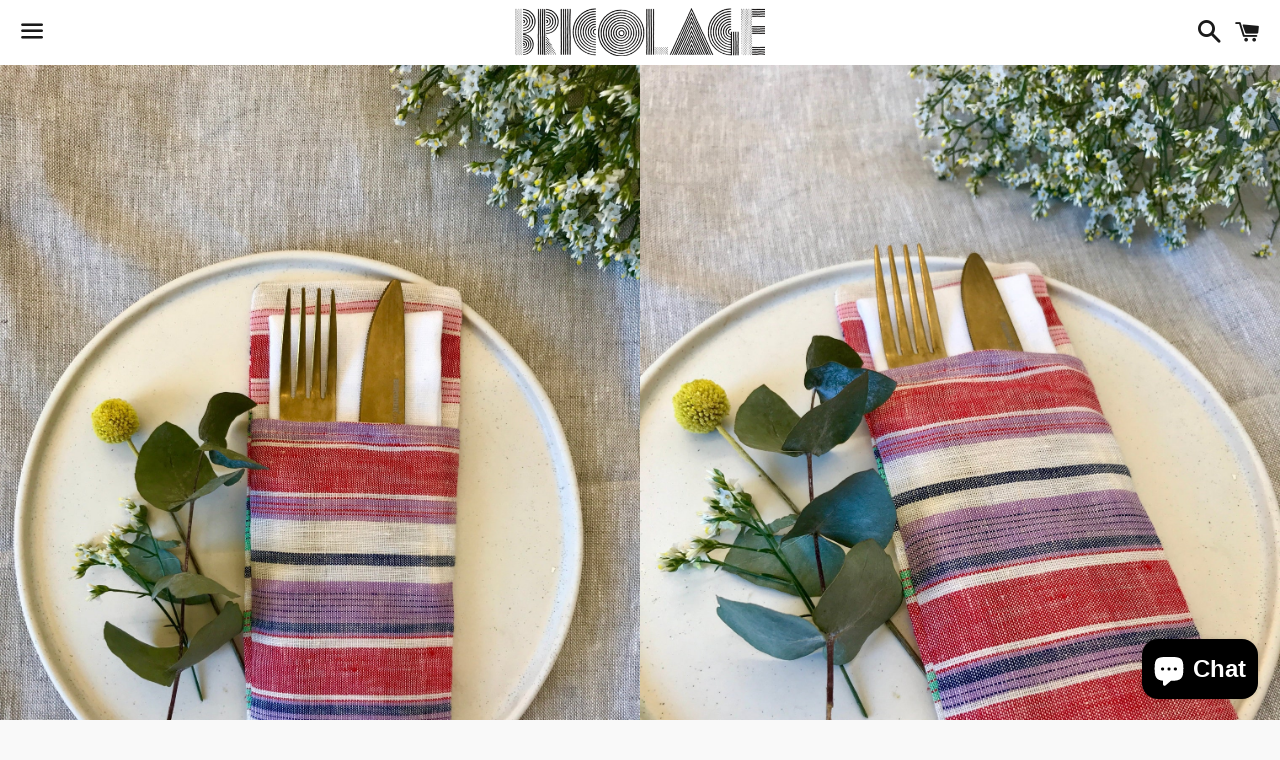

--- FILE ---
content_type: text/html; charset=utf-8
request_url: https://bricolagequilts.com/products/cutlery-holder-summer-stripe
body_size: 15053
content:
<!doctype html>
<!--[if IE 9]> <html class="ie9 no-js" lang="en"> <![endif]-->
<!--[if (gt IE 9)|!(IE)]><!--> <html class="no-js" lang="en"> <!--<![endif]-->
<head>

  <!-- Basic page needs ================================================== -->
  <meta charset="utf-8">
  <meta http-equiv="X-UA-Compatible" content="IE=edge">
  <meta name="viewport" content="width=device-width,initial-scale=1">

  <meta name="theme-color" content="#ffffff">

  
    <link rel="shortcut icon" href="//bricolagequilts.com/cdn/shop/t/6/assets/favicon.png?v=78244243560244881191474974501" type="image/png" />
  

  <link rel="canonical" href="https://bricolagequilts-2.myshopify.com/products/cutlery-holder-summer-stripe">
  <!-- Title and description ================================================== -->
  <title>
  Cutlery Holder (pink stripe) &ndash; bricolagequilts
  </title>

  
    <meta name="description" content="100% pure Irish Linen. Comfortably holds one folded napkin and one knife, fork + spoon. Dimensions: 95mm x 220mmColour variations: pink stripeCare: Machine wash at 30 degrees or hand wash in warm soapy water. Never tumble dry. Iron damp The &#39;B&#39; by Bricolage range of Bread Bags and Cutlery Holders is ideal for special c">
  
<script async defer data-pin-hover="true" data-pin-tall="true" data-pin-round="true" data-pin-save="false" src="//assets.pinterest.com/js/pinit.js"></script>
  <!-- Social Meta Tags ===================================== -->
  <!-- /snippets/social-meta-tags.liquid -->


  <meta property="og:type" content="product">
  <meta property="og:title" content="Cutlery Holder (pink stripe)">
  <meta property="og:url" content="https://bricolagequilts-2.myshopify.com/products/cutlery-holder-summer-stripe">
  
    <meta property="og:image" content="http://bricolagequilts.com/cdn/shop/products/summerstripe_flatlay_grande.jpg?v=1647868584">
    <meta property="og:image:secure_url" content="https://bricolagequilts.com/cdn/shop/products/summerstripe_flatlay_grande.jpg?v=1647868584">
  
    <meta property="og:image" content="http://bricolagequilts.com/cdn/shop/products/summerstripe_angleplate_grande.jpg?v=1647868614">
    <meta property="og:image:secure_url" content="https://bricolagequilts.com/cdn/shop/products/summerstripe_angleplate_grande.jpg?v=1647868614">
  
    <meta property="og:image" content="http://bricolagequilts.com/cdn/shop/products/summerstripe_flatlaywithflowers_grande.jpg?v=1647868862">
    <meta property="og:image:secure_url" content="https://bricolagequilts.com/cdn/shop/products/summerstripe_flatlaywithflowers_grande.jpg?v=1647868862">
  
  <meta property="og:description" content="
100% pure Irish Linen. Comfortably holds one folded napkin and one knife, fork + spoon. Dimensions: 95mm x 220mmColour variations: pink stripeCare: Machine wash at 30 degrees or hand wash in warm soapy water. Never tumble dry. Iron damp


The &#39;B&#39; by Bricolage range of Bread Bags and Cutlery Holders is ideal for special catering occasions. Please contact me directly if you would like to discuss a commission or wholesale order from the range, for larger events such as weddings or other public dining occasions.
">
  <meta property="og:price:amount" content="8.00">
  <meta property="og:price:currency" content="GBP">

<meta property="og:site_name" content="bricolagequilts">





  <meta name="twitter:card" content="summary">



  <meta name="twitter:title" content="Cutlery Holder (pink stripe)">
  <meta name="twitter:description" content="
100% pure Irish Linen. Comfortably holds one folded napkin and one knife, fork + spoon. Dimensions: 95mm x 220mmColour variations: pink stripeCare: Machine wash at 30 degrees or hand wash in warm ...">
  <meta name="twitter:image" content="https://bricolagequilts.com/cdn/shop/products/summerstripe_flatlay_grande.jpg?v=1647868584">
  <meta name="twitter:image:width" content="600">
  <meta name="twitter:image:height" content="600">



  <!-- CSS ================================================== -->
  <link href="//bricolagequilts.com/cdn/shop/t/6/assets/theme.scss.css?v=127009137637790309701703382166" rel="stylesheet" type="text/css" media="all" />

  <!-- Google Fonts | from theme settings ================================================== -->
  
    
    
    <link href="//fonts.googleapis.com/css?family=Lato:400" rel="stylesheet" type="text/css" media="all" />
  
  
    
  

  <!-- Header hook for plugins ================================================== -->
  <script>window.performance && window.performance.mark && window.performance.mark('shopify.content_for_header.start');</script><meta name="facebook-domain-verification" content="0qq1cdwf1q1iylp2guutbd9t8m43hj">
<meta id="shopify-digital-wallet" name="shopify-digital-wallet" content="/13991423/digital_wallets/dialog">
<meta name="shopify-checkout-api-token" content="651944337b379df8ea9da4972f979126">
<meta id="in-context-paypal-metadata" data-shop-id="13991423" data-venmo-supported="false" data-environment="production" data-locale="en_US" data-paypal-v4="true" data-currency="GBP">
<link rel="alternate" type="application/json+oembed" href="https://bricolagequilts-2.myshopify.com/products/cutlery-holder-summer-stripe.oembed">
<script async="async" src="/checkouts/internal/preloads.js?locale=en-GB"></script>
<link rel="preconnect" href="https://shop.app" crossorigin="anonymous">
<script async="async" src="https://shop.app/checkouts/internal/preloads.js?locale=en-GB&shop_id=13991423" crossorigin="anonymous"></script>
<script id="apple-pay-shop-capabilities" type="application/json">{"shopId":13991423,"countryCode":"GB","currencyCode":"GBP","merchantCapabilities":["supports3DS"],"merchantId":"gid:\/\/shopify\/Shop\/13991423","merchantName":"bricolagequilts","requiredBillingContactFields":["postalAddress","email"],"requiredShippingContactFields":["postalAddress","email"],"shippingType":"shipping","supportedNetworks":["visa","maestro","masterCard","amex","discover","elo"],"total":{"type":"pending","label":"bricolagequilts","amount":"1.00"},"shopifyPaymentsEnabled":true,"supportsSubscriptions":true}</script>
<script id="shopify-features" type="application/json">{"accessToken":"651944337b379df8ea9da4972f979126","betas":["rich-media-storefront-analytics"],"domain":"bricolagequilts.com","predictiveSearch":true,"shopId":13991423,"locale":"en"}</script>
<script>var Shopify = Shopify || {};
Shopify.shop = "bricolagequilts-2.myshopify.com";
Shopify.locale = "en";
Shopify.currency = {"active":"GBP","rate":"1.0"};
Shopify.country = "GB";
Shopify.theme = {"name":"Boundless","id":159396359,"schema_name":null,"schema_version":null,"theme_store_id":766,"role":"main"};
Shopify.theme.handle = "null";
Shopify.theme.style = {"id":null,"handle":null};
Shopify.cdnHost = "bricolagequilts.com/cdn";
Shopify.routes = Shopify.routes || {};
Shopify.routes.root = "/";</script>
<script type="module">!function(o){(o.Shopify=o.Shopify||{}).modules=!0}(window);</script>
<script>!function(o){function n(){var o=[];function n(){o.push(Array.prototype.slice.apply(arguments))}return n.q=o,n}var t=o.Shopify=o.Shopify||{};t.loadFeatures=n(),t.autoloadFeatures=n()}(window);</script>
<script>
  window.ShopifyPay = window.ShopifyPay || {};
  window.ShopifyPay.apiHost = "shop.app\/pay";
  window.ShopifyPay.redirectState = null;
</script>
<script id="shop-js-analytics" type="application/json">{"pageType":"product"}</script>
<script defer="defer" async type="module" src="//bricolagequilts.com/cdn/shopifycloud/shop-js/modules/v2/client.init-shop-cart-sync_BdyHc3Nr.en.esm.js"></script>
<script defer="defer" async type="module" src="//bricolagequilts.com/cdn/shopifycloud/shop-js/modules/v2/chunk.common_Daul8nwZ.esm.js"></script>
<script type="module">
  await import("//bricolagequilts.com/cdn/shopifycloud/shop-js/modules/v2/client.init-shop-cart-sync_BdyHc3Nr.en.esm.js");
await import("//bricolagequilts.com/cdn/shopifycloud/shop-js/modules/v2/chunk.common_Daul8nwZ.esm.js");

  window.Shopify.SignInWithShop?.initShopCartSync?.({"fedCMEnabled":true,"windoidEnabled":true});

</script>
<script>
  window.Shopify = window.Shopify || {};
  if (!window.Shopify.featureAssets) window.Shopify.featureAssets = {};
  window.Shopify.featureAssets['shop-js'] = {"shop-cart-sync":["modules/v2/client.shop-cart-sync_QYOiDySF.en.esm.js","modules/v2/chunk.common_Daul8nwZ.esm.js"],"init-fed-cm":["modules/v2/client.init-fed-cm_DchLp9rc.en.esm.js","modules/v2/chunk.common_Daul8nwZ.esm.js"],"shop-button":["modules/v2/client.shop-button_OV7bAJc5.en.esm.js","modules/v2/chunk.common_Daul8nwZ.esm.js"],"init-windoid":["modules/v2/client.init-windoid_DwxFKQ8e.en.esm.js","modules/v2/chunk.common_Daul8nwZ.esm.js"],"shop-cash-offers":["modules/v2/client.shop-cash-offers_DWtL6Bq3.en.esm.js","modules/v2/chunk.common_Daul8nwZ.esm.js","modules/v2/chunk.modal_CQq8HTM6.esm.js"],"shop-toast-manager":["modules/v2/client.shop-toast-manager_CX9r1SjA.en.esm.js","modules/v2/chunk.common_Daul8nwZ.esm.js"],"init-shop-email-lookup-coordinator":["modules/v2/client.init-shop-email-lookup-coordinator_UhKnw74l.en.esm.js","modules/v2/chunk.common_Daul8nwZ.esm.js"],"pay-button":["modules/v2/client.pay-button_DzxNnLDY.en.esm.js","modules/v2/chunk.common_Daul8nwZ.esm.js"],"avatar":["modules/v2/client.avatar_BTnouDA3.en.esm.js"],"init-shop-cart-sync":["modules/v2/client.init-shop-cart-sync_BdyHc3Nr.en.esm.js","modules/v2/chunk.common_Daul8nwZ.esm.js"],"shop-login-button":["modules/v2/client.shop-login-button_D8B466_1.en.esm.js","modules/v2/chunk.common_Daul8nwZ.esm.js","modules/v2/chunk.modal_CQq8HTM6.esm.js"],"init-customer-accounts-sign-up":["modules/v2/client.init-customer-accounts-sign-up_C8fpPm4i.en.esm.js","modules/v2/client.shop-login-button_D8B466_1.en.esm.js","modules/v2/chunk.common_Daul8nwZ.esm.js","modules/v2/chunk.modal_CQq8HTM6.esm.js"],"init-shop-for-new-customer-accounts":["modules/v2/client.init-shop-for-new-customer-accounts_CVTO0Ztu.en.esm.js","modules/v2/client.shop-login-button_D8B466_1.en.esm.js","modules/v2/chunk.common_Daul8nwZ.esm.js","modules/v2/chunk.modal_CQq8HTM6.esm.js"],"init-customer-accounts":["modules/v2/client.init-customer-accounts_dRgKMfrE.en.esm.js","modules/v2/client.shop-login-button_D8B466_1.en.esm.js","modules/v2/chunk.common_Daul8nwZ.esm.js","modules/v2/chunk.modal_CQq8HTM6.esm.js"],"shop-follow-button":["modules/v2/client.shop-follow-button_CkZpjEct.en.esm.js","modules/v2/chunk.common_Daul8nwZ.esm.js","modules/v2/chunk.modal_CQq8HTM6.esm.js"],"lead-capture":["modules/v2/client.lead-capture_BntHBhfp.en.esm.js","modules/v2/chunk.common_Daul8nwZ.esm.js","modules/v2/chunk.modal_CQq8HTM6.esm.js"],"checkout-modal":["modules/v2/client.checkout-modal_CfxcYbTm.en.esm.js","modules/v2/chunk.common_Daul8nwZ.esm.js","modules/v2/chunk.modal_CQq8HTM6.esm.js"],"shop-login":["modules/v2/client.shop-login_Da4GZ2H6.en.esm.js","modules/v2/chunk.common_Daul8nwZ.esm.js","modules/v2/chunk.modal_CQq8HTM6.esm.js"],"payment-terms":["modules/v2/client.payment-terms_MV4M3zvL.en.esm.js","modules/v2/chunk.common_Daul8nwZ.esm.js","modules/v2/chunk.modal_CQq8HTM6.esm.js"]};
</script>
<script id="__st">var __st={"a":13991423,"offset":0,"reqid":"117a3ae8-7e5f-489d-a139-7e076690e6a2-1768961109","pageurl":"bricolagequilts.com\/products\/cutlery-holder-summer-stripe","u":"19babedf35c6","p":"product","rtyp":"product","rid":7188247445679};</script>
<script>window.ShopifyPaypalV4VisibilityTracking = true;</script>
<script id="captcha-bootstrap">!function(){'use strict';const t='contact',e='account',n='new_comment',o=[[t,t],['blogs',n],['comments',n],[t,'customer']],c=[[e,'customer_login'],[e,'guest_login'],[e,'recover_customer_password'],[e,'create_customer']],r=t=>t.map((([t,e])=>`form[action*='/${t}']:not([data-nocaptcha='true']) input[name='form_type'][value='${e}']`)).join(','),a=t=>()=>t?[...document.querySelectorAll(t)].map((t=>t.form)):[];function s(){const t=[...o],e=r(t);return a(e)}const i='password',u='form_key',d=['recaptcha-v3-token','g-recaptcha-response','h-captcha-response',i],f=()=>{try{return window.sessionStorage}catch{return}},m='__shopify_v',_=t=>t.elements[u];function p(t,e,n=!1){try{const o=window.sessionStorage,c=JSON.parse(o.getItem(e)),{data:r}=function(t){const{data:e,action:n}=t;return t[m]||n?{data:e,action:n}:{data:t,action:n}}(c);for(const[e,n]of Object.entries(r))t.elements[e]&&(t.elements[e].value=n);n&&o.removeItem(e)}catch(o){console.error('form repopulation failed',{error:o})}}const l='form_type',E='cptcha';function T(t){t.dataset[E]=!0}const w=window,h=w.document,L='Shopify',v='ce_forms',y='captcha';let A=!1;((t,e)=>{const n=(g='f06e6c50-85a8-45c8-87d0-21a2b65856fe',I='https://cdn.shopify.com/shopifycloud/storefront-forms-hcaptcha/ce_storefront_forms_captcha_hcaptcha.v1.5.2.iife.js',D={infoText:'Protected by hCaptcha',privacyText:'Privacy',termsText:'Terms'},(t,e,n)=>{const o=w[L][v],c=o.bindForm;if(c)return c(t,g,e,D).then(n);var r;o.q.push([[t,g,e,D],n]),r=I,A||(h.body.append(Object.assign(h.createElement('script'),{id:'captcha-provider',async:!0,src:r})),A=!0)});var g,I,D;w[L]=w[L]||{},w[L][v]=w[L][v]||{},w[L][v].q=[],w[L][y]=w[L][y]||{},w[L][y].protect=function(t,e){n(t,void 0,e),T(t)},Object.freeze(w[L][y]),function(t,e,n,w,h,L){const[v,y,A,g]=function(t,e,n){const i=e?o:[],u=t?c:[],d=[...i,...u],f=r(d),m=r(i),_=r(d.filter((([t,e])=>n.includes(e))));return[a(f),a(m),a(_),s()]}(w,h,L),I=t=>{const e=t.target;return e instanceof HTMLFormElement?e:e&&e.form},D=t=>v().includes(t);t.addEventListener('submit',(t=>{const e=I(t);if(!e)return;const n=D(e)&&!e.dataset.hcaptchaBound&&!e.dataset.recaptchaBound,o=_(e),c=g().includes(e)&&(!o||!o.value);(n||c)&&t.preventDefault(),c&&!n&&(function(t){try{if(!f())return;!function(t){const e=f();if(!e)return;const n=_(t);if(!n)return;const o=n.value;o&&e.removeItem(o)}(t);const e=Array.from(Array(32),(()=>Math.random().toString(36)[2])).join('');!function(t,e){_(t)||t.append(Object.assign(document.createElement('input'),{type:'hidden',name:u})),t.elements[u].value=e}(t,e),function(t,e){const n=f();if(!n)return;const o=[...t.querySelectorAll(`input[type='${i}']`)].map((({name:t})=>t)),c=[...d,...o],r={};for(const[a,s]of new FormData(t).entries())c.includes(a)||(r[a]=s);n.setItem(e,JSON.stringify({[m]:1,action:t.action,data:r}))}(t,e)}catch(e){console.error('failed to persist form',e)}}(e),e.submit())}));const S=(t,e)=>{t&&!t.dataset[E]&&(n(t,e.some((e=>e===t))),T(t))};for(const o of['focusin','change'])t.addEventListener(o,(t=>{const e=I(t);D(e)&&S(e,y())}));const B=e.get('form_key'),M=e.get(l),P=B&&M;t.addEventListener('DOMContentLoaded',(()=>{const t=y();if(P)for(const e of t)e.elements[l].value===M&&p(e,B);[...new Set([...A(),...v().filter((t=>'true'===t.dataset.shopifyCaptcha))])].forEach((e=>S(e,t)))}))}(h,new URLSearchParams(w.location.search),n,t,e,['guest_login'])})(!1,!0)}();</script>
<script integrity="sha256-4kQ18oKyAcykRKYeNunJcIwy7WH5gtpwJnB7kiuLZ1E=" data-source-attribution="shopify.loadfeatures" defer="defer" src="//bricolagequilts.com/cdn/shopifycloud/storefront/assets/storefront/load_feature-a0a9edcb.js" crossorigin="anonymous"></script>
<script crossorigin="anonymous" defer="defer" src="//bricolagequilts.com/cdn/shopifycloud/storefront/assets/shopify_pay/storefront-65b4c6d7.js?v=20250812"></script>
<script data-source-attribution="shopify.dynamic_checkout.dynamic.init">var Shopify=Shopify||{};Shopify.PaymentButton=Shopify.PaymentButton||{isStorefrontPortableWallets:!0,init:function(){window.Shopify.PaymentButton.init=function(){};var t=document.createElement("script");t.src="https://bricolagequilts.com/cdn/shopifycloud/portable-wallets/latest/portable-wallets.en.js",t.type="module",document.head.appendChild(t)}};
</script>
<script data-source-attribution="shopify.dynamic_checkout.buyer_consent">
  function portableWalletsHideBuyerConsent(e){var t=document.getElementById("shopify-buyer-consent"),n=document.getElementById("shopify-subscription-policy-button");t&&n&&(t.classList.add("hidden"),t.setAttribute("aria-hidden","true"),n.removeEventListener("click",e))}function portableWalletsShowBuyerConsent(e){var t=document.getElementById("shopify-buyer-consent"),n=document.getElementById("shopify-subscription-policy-button");t&&n&&(t.classList.remove("hidden"),t.removeAttribute("aria-hidden"),n.addEventListener("click",e))}window.Shopify?.PaymentButton&&(window.Shopify.PaymentButton.hideBuyerConsent=portableWalletsHideBuyerConsent,window.Shopify.PaymentButton.showBuyerConsent=portableWalletsShowBuyerConsent);
</script>
<script data-source-attribution="shopify.dynamic_checkout.cart.bootstrap">document.addEventListener("DOMContentLoaded",(function(){function t(){return document.querySelector("shopify-accelerated-checkout-cart, shopify-accelerated-checkout")}if(t())Shopify.PaymentButton.init();else{new MutationObserver((function(e,n){t()&&(Shopify.PaymentButton.init(),n.disconnect())})).observe(document.body,{childList:!0,subtree:!0})}}));
</script>
<link id="shopify-accelerated-checkout-styles" rel="stylesheet" media="screen" href="https://bricolagequilts.com/cdn/shopifycloud/portable-wallets/latest/accelerated-checkout-backwards-compat.css" crossorigin="anonymous">
<style id="shopify-accelerated-checkout-cart">
        #shopify-buyer-consent {
  margin-top: 1em;
  display: inline-block;
  width: 100%;
}

#shopify-buyer-consent.hidden {
  display: none;
}

#shopify-subscription-policy-button {
  background: none;
  border: none;
  padding: 0;
  text-decoration: underline;
  font-size: inherit;
  cursor: pointer;
}

#shopify-subscription-policy-button::before {
  box-shadow: none;
}

      </style>

<script>window.performance && window.performance.mark && window.performance.mark('shopify.content_for_header.end');</script>

  <!-- Fixes for Older Versions of IE ==================================================-->
  <script src="//ajax.googleapis.com/ajax/libs/jquery/1.11.0/jquery.min.js" type="text/javascript"></script>
  <script src="//bricolagequilts.com/cdn/shop/t/6/assets/modernizr.min.js?v=21391054748206432451474974447" type="text/javascript"></script>

  
  

<script src="https://cdn.shopify.com/extensions/e8878072-2f6b-4e89-8082-94b04320908d/inbox-1254/assets/inbox-chat-loader.js" type="text/javascript" defer="defer"></script>
<link href="https://monorail-edge.shopifysvc.com" rel="dns-prefetch">
<script>(function(){if ("sendBeacon" in navigator && "performance" in window) {try {var session_token_from_headers = performance.getEntriesByType('navigation')[0].serverTiming.find(x => x.name == '_s').description;} catch {var session_token_from_headers = undefined;}var session_cookie_matches = document.cookie.match(/_shopify_s=([^;]*)/);var session_token_from_cookie = session_cookie_matches && session_cookie_matches.length === 2 ? session_cookie_matches[1] : "";var session_token = session_token_from_headers || session_token_from_cookie || "";function handle_abandonment_event(e) {var entries = performance.getEntries().filter(function(entry) {return /monorail-edge.shopifysvc.com/.test(entry.name);});if (!window.abandonment_tracked && entries.length === 0) {window.abandonment_tracked = true;var currentMs = Date.now();var navigation_start = performance.timing.navigationStart;var payload = {shop_id: 13991423,url: window.location.href,navigation_start,duration: currentMs - navigation_start,session_token,page_type: "product"};window.navigator.sendBeacon("https://monorail-edge.shopifysvc.com/v1/produce", JSON.stringify({schema_id: "online_store_buyer_site_abandonment/1.1",payload: payload,metadata: {event_created_at_ms: currentMs,event_sent_at_ms: currentMs}}));}}window.addEventListener('pagehide', handle_abandonment_event);}}());</script>
<script id="web-pixels-manager-setup">(function e(e,d,r,n,o){if(void 0===o&&(o={}),!Boolean(null===(a=null===(i=window.Shopify)||void 0===i?void 0:i.analytics)||void 0===a?void 0:a.replayQueue)){var i,a;window.Shopify=window.Shopify||{};var t=window.Shopify;t.analytics=t.analytics||{};var s=t.analytics;s.replayQueue=[],s.publish=function(e,d,r){return s.replayQueue.push([e,d,r]),!0};try{self.performance.mark("wpm:start")}catch(e){}var l=function(){var e={modern:/Edge?\/(1{2}[4-9]|1[2-9]\d|[2-9]\d{2}|\d{4,})\.\d+(\.\d+|)|Firefox\/(1{2}[4-9]|1[2-9]\d|[2-9]\d{2}|\d{4,})\.\d+(\.\d+|)|Chrom(ium|e)\/(9{2}|\d{3,})\.\d+(\.\d+|)|(Maci|X1{2}).+ Version\/(15\.\d+|(1[6-9]|[2-9]\d|\d{3,})\.\d+)([,.]\d+|)( \(\w+\)|)( Mobile\/\w+|) Safari\/|Chrome.+OPR\/(9{2}|\d{3,})\.\d+\.\d+|(CPU[ +]OS|iPhone[ +]OS|CPU[ +]iPhone|CPU IPhone OS|CPU iPad OS)[ +]+(15[._]\d+|(1[6-9]|[2-9]\d|\d{3,})[._]\d+)([._]\d+|)|Android:?[ /-](13[3-9]|1[4-9]\d|[2-9]\d{2}|\d{4,})(\.\d+|)(\.\d+|)|Android.+Firefox\/(13[5-9]|1[4-9]\d|[2-9]\d{2}|\d{4,})\.\d+(\.\d+|)|Android.+Chrom(ium|e)\/(13[3-9]|1[4-9]\d|[2-9]\d{2}|\d{4,})\.\d+(\.\d+|)|SamsungBrowser\/([2-9]\d|\d{3,})\.\d+/,legacy:/Edge?\/(1[6-9]|[2-9]\d|\d{3,})\.\d+(\.\d+|)|Firefox\/(5[4-9]|[6-9]\d|\d{3,})\.\d+(\.\d+|)|Chrom(ium|e)\/(5[1-9]|[6-9]\d|\d{3,})\.\d+(\.\d+|)([\d.]+$|.*Safari\/(?![\d.]+ Edge\/[\d.]+$))|(Maci|X1{2}).+ Version\/(10\.\d+|(1[1-9]|[2-9]\d|\d{3,})\.\d+)([,.]\d+|)( \(\w+\)|)( Mobile\/\w+|) Safari\/|Chrome.+OPR\/(3[89]|[4-9]\d|\d{3,})\.\d+\.\d+|(CPU[ +]OS|iPhone[ +]OS|CPU[ +]iPhone|CPU IPhone OS|CPU iPad OS)[ +]+(10[._]\d+|(1[1-9]|[2-9]\d|\d{3,})[._]\d+)([._]\d+|)|Android:?[ /-](13[3-9]|1[4-9]\d|[2-9]\d{2}|\d{4,})(\.\d+|)(\.\d+|)|Mobile Safari.+OPR\/([89]\d|\d{3,})\.\d+\.\d+|Android.+Firefox\/(13[5-9]|1[4-9]\d|[2-9]\d{2}|\d{4,})\.\d+(\.\d+|)|Android.+Chrom(ium|e)\/(13[3-9]|1[4-9]\d|[2-9]\d{2}|\d{4,})\.\d+(\.\d+|)|Android.+(UC? ?Browser|UCWEB|U3)[ /]?(15\.([5-9]|\d{2,})|(1[6-9]|[2-9]\d|\d{3,})\.\d+)\.\d+|SamsungBrowser\/(5\.\d+|([6-9]|\d{2,})\.\d+)|Android.+MQ{2}Browser\/(14(\.(9|\d{2,})|)|(1[5-9]|[2-9]\d|\d{3,})(\.\d+|))(\.\d+|)|K[Aa][Ii]OS\/(3\.\d+|([4-9]|\d{2,})\.\d+)(\.\d+|)/},d=e.modern,r=e.legacy,n=navigator.userAgent;return n.match(d)?"modern":n.match(r)?"legacy":"unknown"}(),u="modern"===l?"modern":"legacy",c=(null!=n?n:{modern:"",legacy:""})[u],f=function(e){return[e.baseUrl,"/wpm","/b",e.hashVersion,"modern"===e.buildTarget?"m":"l",".js"].join("")}({baseUrl:d,hashVersion:r,buildTarget:u}),m=function(e){var d=e.version,r=e.bundleTarget,n=e.surface,o=e.pageUrl,i=e.monorailEndpoint;return{emit:function(e){var a=e.status,t=e.errorMsg,s=(new Date).getTime(),l=JSON.stringify({metadata:{event_sent_at_ms:s},events:[{schema_id:"web_pixels_manager_load/3.1",payload:{version:d,bundle_target:r,page_url:o,status:a,surface:n,error_msg:t},metadata:{event_created_at_ms:s}}]});if(!i)return console&&console.warn&&console.warn("[Web Pixels Manager] No Monorail endpoint provided, skipping logging."),!1;try{return self.navigator.sendBeacon.bind(self.navigator)(i,l)}catch(e){}var u=new XMLHttpRequest;try{return u.open("POST",i,!0),u.setRequestHeader("Content-Type","text/plain"),u.send(l),!0}catch(e){return console&&console.warn&&console.warn("[Web Pixels Manager] Got an unhandled error while logging to Monorail."),!1}}}}({version:r,bundleTarget:l,surface:e.surface,pageUrl:self.location.href,monorailEndpoint:e.monorailEndpoint});try{o.browserTarget=l,function(e){var d=e.src,r=e.async,n=void 0===r||r,o=e.onload,i=e.onerror,a=e.sri,t=e.scriptDataAttributes,s=void 0===t?{}:t,l=document.createElement("script"),u=document.querySelector("head"),c=document.querySelector("body");if(l.async=n,l.src=d,a&&(l.integrity=a,l.crossOrigin="anonymous"),s)for(var f in s)if(Object.prototype.hasOwnProperty.call(s,f))try{l.dataset[f]=s[f]}catch(e){}if(o&&l.addEventListener("load",o),i&&l.addEventListener("error",i),u)u.appendChild(l);else{if(!c)throw new Error("Did not find a head or body element to append the script");c.appendChild(l)}}({src:f,async:!0,onload:function(){if(!function(){var e,d;return Boolean(null===(d=null===(e=window.Shopify)||void 0===e?void 0:e.analytics)||void 0===d?void 0:d.initialized)}()){var d=window.webPixelsManager.init(e)||void 0;if(d){var r=window.Shopify.analytics;r.replayQueue.forEach((function(e){var r=e[0],n=e[1],o=e[2];d.publishCustomEvent(r,n,o)})),r.replayQueue=[],r.publish=d.publishCustomEvent,r.visitor=d.visitor,r.initialized=!0}}},onerror:function(){return m.emit({status:"failed",errorMsg:"".concat(f," has failed to load")})},sri:function(e){var d=/^sha384-[A-Za-z0-9+/=]+$/;return"string"==typeof e&&d.test(e)}(c)?c:"",scriptDataAttributes:o}),m.emit({status:"loading"})}catch(e){m.emit({status:"failed",errorMsg:(null==e?void 0:e.message)||"Unknown error"})}}})({shopId: 13991423,storefrontBaseUrl: "https://bricolagequilts-2.myshopify.com",extensionsBaseUrl: "https://extensions.shopifycdn.com/cdn/shopifycloud/web-pixels-manager",monorailEndpoint: "https://monorail-edge.shopifysvc.com/unstable/produce_batch",surface: "storefront-renderer",enabledBetaFlags: ["2dca8a86"],webPixelsConfigList: [{"id":"shopify-app-pixel","configuration":"{}","eventPayloadVersion":"v1","runtimeContext":"STRICT","scriptVersion":"0450","apiClientId":"shopify-pixel","type":"APP","privacyPurposes":["ANALYTICS","MARKETING"]},{"id":"shopify-custom-pixel","eventPayloadVersion":"v1","runtimeContext":"LAX","scriptVersion":"0450","apiClientId":"shopify-pixel","type":"CUSTOM","privacyPurposes":["ANALYTICS","MARKETING"]}],isMerchantRequest: false,initData: {"shop":{"name":"bricolagequilts","paymentSettings":{"currencyCode":"GBP"},"myshopifyDomain":"bricolagequilts-2.myshopify.com","countryCode":"GB","storefrontUrl":"https:\/\/bricolagequilts-2.myshopify.com"},"customer":null,"cart":null,"checkout":null,"productVariants":[{"price":{"amount":8.0,"currencyCode":"GBP"},"product":{"title":"Cutlery Holder (pink stripe)","vendor":"bricolagequilts","id":"7188247445679","untranslatedTitle":"Cutlery Holder (pink stripe)","url":"\/products\/cutlery-holder-summer-stripe","type":"B by Bricolage"},"id":"41437323722927","image":{"src":"\/\/bricolagequilts.com\/cdn\/shop\/products\/summerstripe_flatlay.jpg?v=1647868584"},"sku":null,"title":"Single Cutlery Holder","untranslatedTitle":"Single Cutlery Holder"},{"price":{"amount":16.0,"currencyCode":"GBP"},"product":{"title":"Cutlery Holder (pink stripe)","vendor":"bricolagequilts","id":"7188247445679","untranslatedTitle":"Cutlery Holder (pink stripe)","url":"\/products\/cutlery-holder-summer-stripe","type":"B by Bricolage"},"id":"41437323755695","image":{"src":"\/\/bricolagequilts.com\/cdn\/shop\/products\/summerstripe_flatlay.jpg?v=1647868584"},"sku":null,"title":"Pack of 2","untranslatedTitle":"Pack of 2"},{"price":{"amount":32.0,"currencyCode":"GBP"},"product":{"title":"Cutlery Holder (pink stripe)","vendor":"bricolagequilts","id":"7188247445679","untranslatedTitle":"Cutlery Holder (pink stripe)","url":"\/products\/cutlery-holder-summer-stripe","type":"B by Bricolage"},"id":"41437323788463","image":{"src":"\/\/bricolagequilts.com\/cdn\/shop\/products\/summerstripe_flatlay.jpg?v=1647868584"},"sku":null,"title":"Pack of 4","untranslatedTitle":"Pack of 4"},{"price":{"amount":46.0,"currencyCode":"GBP"},"product":{"title":"Cutlery Holder (pink stripe)","vendor":"bricolagequilts","id":"7188247445679","untranslatedTitle":"Cutlery Holder (pink stripe)","url":"\/products\/cutlery-holder-summer-stripe","type":"B by Bricolage"},"id":"41437323821231","image":{"src":"\/\/bricolagequilts.com\/cdn\/shop\/products\/summerstripe_flatlay.jpg?v=1647868584"},"sku":null,"title":"Pack of 6","untranslatedTitle":"Pack of 6"}],"purchasingCompany":null},},"https://bricolagequilts.com/cdn","fcfee988w5aeb613cpc8e4bc33m6693e112",{"modern":"","legacy":""},{"shopId":"13991423","storefrontBaseUrl":"https:\/\/bricolagequilts-2.myshopify.com","extensionBaseUrl":"https:\/\/extensions.shopifycdn.com\/cdn\/shopifycloud\/web-pixels-manager","surface":"storefront-renderer","enabledBetaFlags":"[\"2dca8a86\"]","isMerchantRequest":"false","hashVersion":"fcfee988w5aeb613cpc8e4bc33m6693e112","publish":"custom","events":"[[\"page_viewed\",{}],[\"product_viewed\",{\"productVariant\":{\"price\":{\"amount\":8.0,\"currencyCode\":\"GBP\"},\"product\":{\"title\":\"Cutlery Holder (pink stripe)\",\"vendor\":\"bricolagequilts\",\"id\":\"7188247445679\",\"untranslatedTitle\":\"Cutlery Holder (pink stripe)\",\"url\":\"\/products\/cutlery-holder-summer-stripe\",\"type\":\"B by Bricolage\"},\"id\":\"41437323722927\",\"image\":{\"src\":\"\/\/bricolagequilts.com\/cdn\/shop\/products\/summerstripe_flatlay.jpg?v=1647868584\"},\"sku\":null,\"title\":\"Single Cutlery Holder\",\"untranslatedTitle\":\"Single Cutlery Holder\"}}]]"});</script><script>
  window.ShopifyAnalytics = window.ShopifyAnalytics || {};
  window.ShopifyAnalytics.meta = window.ShopifyAnalytics.meta || {};
  window.ShopifyAnalytics.meta.currency = 'GBP';
  var meta = {"product":{"id":7188247445679,"gid":"gid:\/\/shopify\/Product\/7188247445679","vendor":"bricolagequilts","type":"B by Bricolage","handle":"cutlery-holder-summer-stripe","variants":[{"id":41437323722927,"price":800,"name":"Cutlery Holder (pink stripe) - Single Cutlery Holder","public_title":"Single Cutlery Holder","sku":null},{"id":41437323755695,"price":1600,"name":"Cutlery Holder (pink stripe) - Pack of 2","public_title":"Pack of 2","sku":null},{"id":41437323788463,"price":3200,"name":"Cutlery Holder (pink stripe) - Pack of 4","public_title":"Pack of 4","sku":null},{"id":41437323821231,"price":4600,"name":"Cutlery Holder (pink stripe) - Pack of 6","public_title":"Pack of 6","sku":null}],"remote":false},"page":{"pageType":"product","resourceType":"product","resourceId":7188247445679,"requestId":"117a3ae8-7e5f-489d-a139-7e076690e6a2-1768961109"}};
  for (var attr in meta) {
    window.ShopifyAnalytics.meta[attr] = meta[attr];
  }
</script>
<script class="analytics">
  (function () {
    var customDocumentWrite = function(content) {
      var jquery = null;

      if (window.jQuery) {
        jquery = window.jQuery;
      } else if (window.Checkout && window.Checkout.$) {
        jquery = window.Checkout.$;
      }

      if (jquery) {
        jquery('body').append(content);
      }
    };

    var hasLoggedConversion = function(token) {
      if (token) {
        return document.cookie.indexOf('loggedConversion=' + token) !== -1;
      }
      return false;
    }

    var setCookieIfConversion = function(token) {
      if (token) {
        var twoMonthsFromNow = new Date(Date.now());
        twoMonthsFromNow.setMonth(twoMonthsFromNow.getMonth() + 2);

        document.cookie = 'loggedConversion=' + token + '; expires=' + twoMonthsFromNow;
      }
    }

    var trekkie = window.ShopifyAnalytics.lib = window.trekkie = window.trekkie || [];
    if (trekkie.integrations) {
      return;
    }
    trekkie.methods = [
      'identify',
      'page',
      'ready',
      'track',
      'trackForm',
      'trackLink'
    ];
    trekkie.factory = function(method) {
      return function() {
        var args = Array.prototype.slice.call(arguments);
        args.unshift(method);
        trekkie.push(args);
        return trekkie;
      };
    };
    for (var i = 0; i < trekkie.methods.length; i++) {
      var key = trekkie.methods[i];
      trekkie[key] = trekkie.factory(key);
    }
    trekkie.load = function(config) {
      trekkie.config = config || {};
      trekkie.config.initialDocumentCookie = document.cookie;
      var first = document.getElementsByTagName('script')[0];
      var script = document.createElement('script');
      script.type = 'text/javascript';
      script.onerror = function(e) {
        var scriptFallback = document.createElement('script');
        scriptFallback.type = 'text/javascript';
        scriptFallback.onerror = function(error) {
                var Monorail = {
      produce: function produce(monorailDomain, schemaId, payload) {
        var currentMs = new Date().getTime();
        var event = {
          schema_id: schemaId,
          payload: payload,
          metadata: {
            event_created_at_ms: currentMs,
            event_sent_at_ms: currentMs
          }
        };
        return Monorail.sendRequest("https://" + monorailDomain + "/v1/produce", JSON.stringify(event));
      },
      sendRequest: function sendRequest(endpointUrl, payload) {
        // Try the sendBeacon API
        if (window && window.navigator && typeof window.navigator.sendBeacon === 'function' && typeof window.Blob === 'function' && !Monorail.isIos12()) {
          var blobData = new window.Blob([payload], {
            type: 'text/plain'
          });

          if (window.navigator.sendBeacon(endpointUrl, blobData)) {
            return true;
          } // sendBeacon was not successful

        } // XHR beacon

        var xhr = new XMLHttpRequest();

        try {
          xhr.open('POST', endpointUrl);
          xhr.setRequestHeader('Content-Type', 'text/plain');
          xhr.send(payload);
        } catch (e) {
          console.log(e);
        }

        return false;
      },
      isIos12: function isIos12() {
        return window.navigator.userAgent.lastIndexOf('iPhone; CPU iPhone OS 12_') !== -1 || window.navigator.userAgent.lastIndexOf('iPad; CPU OS 12_') !== -1;
      }
    };
    Monorail.produce('monorail-edge.shopifysvc.com',
      'trekkie_storefront_load_errors/1.1',
      {shop_id: 13991423,
      theme_id: 159396359,
      app_name: "storefront",
      context_url: window.location.href,
      source_url: "//bricolagequilts.com/cdn/s/trekkie.storefront.cd680fe47e6c39ca5d5df5f0a32d569bc48c0f27.min.js"});

        };
        scriptFallback.async = true;
        scriptFallback.src = '//bricolagequilts.com/cdn/s/trekkie.storefront.cd680fe47e6c39ca5d5df5f0a32d569bc48c0f27.min.js';
        first.parentNode.insertBefore(scriptFallback, first);
      };
      script.async = true;
      script.src = '//bricolagequilts.com/cdn/s/trekkie.storefront.cd680fe47e6c39ca5d5df5f0a32d569bc48c0f27.min.js';
      first.parentNode.insertBefore(script, first);
    };
    trekkie.load(
      {"Trekkie":{"appName":"storefront","development":false,"defaultAttributes":{"shopId":13991423,"isMerchantRequest":null,"themeId":159396359,"themeCityHash":"2497442780473188143","contentLanguage":"en","currency":"GBP","eventMetadataId":"a67437c1-7258-4126-9ef4-22cefed591b5"},"isServerSideCookieWritingEnabled":true,"monorailRegion":"shop_domain","enabledBetaFlags":["65f19447"]},"Session Attribution":{},"S2S":{"facebookCapiEnabled":true,"source":"trekkie-storefront-renderer","apiClientId":580111}}
    );

    var loaded = false;
    trekkie.ready(function() {
      if (loaded) return;
      loaded = true;

      window.ShopifyAnalytics.lib = window.trekkie;

      var originalDocumentWrite = document.write;
      document.write = customDocumentWrite;
      try { window.ShopifyAnalytics.merchantGoogleAnalytics.call(this); } catch(error) {};
      document.write = originalDocumentWrite;

      window.ShopifyAnalytics.lib.page(null,{"pageType":"product","resourceType":"product","resourceId":7188247445679,"requestId":"117a3ae8-7e5f-489d-a139-7e076690e6a2-1768961109","shopifyEmitted":true});

      var match = window.location.pathname.match(/checkouts\/(.+)\/(thank_you|post_purchase)/)
      var token = match? match[1]: undefined;
      if (!hasLoggedConversion(token)) {
        setCookieIfConversion(token);
        window.ShopifyAnalytics.lib.track("Viewed Product",{"currency":"GBP","variantId":41437323722927,"productId":7188247445679,"productGid":"gid:\/\/shopify\/Product\/7188247445679","name":"Cutlery Holder (pink stripe) - Single Cutlery Holder","price":"8.00","sku":null,"brand":"bricolagequilts","variant":"Single Cutlery Holder","category":"B by Bricolage","nonInteraction":true,"remote":false},undefined,undefined,{"shopifyEmitted":true});
      window.ShopifyAnalytics.lib.track("monorail:\/\/trekkie_storefront_viewed_product\/1.1",{"currency":"GBP","variantId":41437323722927,"productId":7188247445679,"productGid":"gid:\/\/shopify\/Product\/7188247445679","name":"Cutlery Holder (pink stripe) - Single Cutlery Holder","price":"8.00","sku":null,"brand":"bricolagequilts","variant":"Single Cutlery Holder","category":"B by Bricolage","nonInteraction":true,"remote":false,"referer":"https:\/\/bricolagequilts.com\/products\/cutlery-holder-summer-stripe"});
      }
    });


        var eventsListenerScript = document.createElement('script');
        eventsListenerScript.async = true;
        eventsListenerScript.src = "//bricolagequilts.com/cdn/shopifycloud/storefront/assets/shop_events_listener-3da45d37.js";
        document.getElementsByTagName('head')[0].appendChild(eventsListenerScript);

})();</script>
<script
  defer
  src="https://bricolagequilts.com/cdn/shopifycloud/perf-kit/shopify-perf-kit-3.0.4.min.js"
  data-application="storefront-renderer"
  data-shop-id="13991423"
  data-render-region="gcp-us-central1"
  data-page-type="product"
  data-theme-instance-id="159396359"
  data-theme-name=""
  data-theme-version=""
  data-monorail-region="shop_domain"
  data-resource-timing-sampling-rate="10"
  data-shs="true"
  data-shs-beacon="true"
  data-shs-export-with-fetch="true"
  data-shs-logs-sample-rate="1"
  data-shs-beacon-endpoint="https://bricolagequilts.com/api/collect"
></script>
</head>

<body id="cutlery-holder-pink-stripe" class="template-product" >
  <div id="SearchDrawer" class="search-bar drawer drawer--top">
    <div class="search-bar__table">
      <form action="/search" method="get" class="search-bar__table-cell search-bar__form" role="search">
        <div class="search-bar__table">
          <div class="search-bar__table-cell search-bar__icon-cell">
            <button type="submit" class="search-bar__icon-button search-bar__submit">
              <span class="icon icon-search" aria-hidden="true"></span>
              <span class="icon__fallback-text">Search</span>
            </button>
          </div>
          <div class="search-bar__table-cell">
            <input type="search" id="SearchInput" name="q" value="" placeholder="Search our store" aria-label="Search our store" class="search-bar__input">
          </div>
        </div>
      </form>
      <div class="search-bar__table-cell text-right">
        <button type="button" class="search-bar__icon-button search-bar__close js-drawer-close">
          <span class="icon icon-x" aria-hidden="true"></span>
          <span class="icon__fallback-text">close (esc)</span>
        </button>
      </div>
    </div>
  </div>
  <div id="NavDrawer" class="drawer drawer--left">
    <div class="drawer__header">
      <div class="drawer__close">
        <button type="button" class="drawer__close-button js-drawer-close">
          <span class="icon icon-x" aria-hidden="true"></span>
          <span class="icon__fallback-text">Close menu</span>
        </button>
      </div>
    </div>
    <div class="drawer__inner">
      <ul class="drawer-nav">
        
          
          
            <li class="drawer-nav__item">
              <a href="/" class="drawer-nav__link h2">Home</a>
            </li>
          
        
          
          
            <li class="drawer-nav__item">
              <a href="/pages/about-us" class="drawer-nav__link h2">About</a>
            </li>
          
        
          
          
            
            
            
            <li class="drawer-nav__item" aria-haspopup="true">
              <div class="drawer-nav__has-sublist">
                <a href="/collections/all" class="drawer-nav__link h2">Shop</a>
                <div class="drawer-nav__toggle">
                  <button type="button" class="drawer-nav__toggle-button">
                    <span class="drawer-nav__toggle-open">
                      <span class="icon icon-plus" aria-hidden="true"></span>
                      <span class="icon__fallback-text">See More</span>
                    </span>
                    <span class="drawer-nav__toggle-close">
                      <span class="icon icon-minus" aria-hidden="true"></span>
                      <span class="icon__fallback-text">Close cart</span>
                    </span>
                  </button>
                </div>
              </div>
              <ul class="drawer-nav__sublist">
                
                  <li class="drawer-nav__item">
                    <a href="/collections/quilts" class="drawer-nav__link">Quilts</a>
                  </li>
                
                  <li class="drawer-nav__item">
                    <a href="/collections/linen" class="drawer-nav__link">Linen</a>
                  </li>
                
                  <li class="drawer-nav__item">
                    <a href="/collections/tools" class="drawer-nav__link">Festive</a>
                  </li>
                
                  <li class="drawer-nav__item">
                    <a href="/collections/framed-samplers" class="drawer-nav__link">Samplers</a>
                  </li>
                
                  <li class="drawer-nav__item">
                    <a href="/collections/b-by-bricolage" class="drawer-nav__link">B by Bricolage</a>
                  </li>
                
                  <li class="drawer-nav__item">
                    <a href="/products/bricolage-gift-card" class="drawer-nav__link">Gift Cards</a>
                  </li>
                
                  <li class="drawer-nav__item">
                    <a href="/pages/commissions" class="drawer-nav__link">Commissions</a>
                  </li>
                
              </ul>
            </li>
          
        
          
          
            <li class="drawer-nav__item">
              <a href="/pages/stockists" class="drawer-nav__link h2">Stockists</a>
            </li>
          
        
          
          
            <li class="drawer-nav__item">
              <a href="/pages/workshops" class="drawer-nav__link h2">Workshops</a>
            </li>
          
        
          
          
            <li class="drawer-nav__item">
              <a href="/blogs/news" class="drawer-nav__link h2">Journal</a>
            </li>
          
        
          
          
            <li class="drawer-nav__item">
              <a href="/pages/contact" class="drawer-nav__link h2">Contact</a>
            </li>
          
        

        <li class="drawer-nav__spacer"></li>

        
          
            <li class="drawer-nav__item drawer-nav__item--secondary">
              <a href="/account/login" id="customer_login_link">Log in</a>
            </li>
            <li class="drawer-nav__item drawer-nav__item--secondary">
              <a href="/account/register" id="customer_register_link">Create account</a>
            </li>
          
        
        
          <li class="drawer-nav__item drawer-nav__item--secondary"><a href="/pages/delivery">Delivery & Returns</a></li>
        
          <li class="drawer-nav__item drawer-nav__item--secondary"><a href="/pages/care">Care</a></li>
        
      </ul>

      <ul class="list--inline social-icons social-icons--drawer">
        
        
          <li>
            <a href="https://www.facebook.com/bricolagequilts" title="bricolagequilts on Facebook">
              <span class="icon icon-facebook" aria-hidden="true"></span>
              <span class="visually-hidden">Facebook</span>
            </a>
          </li>
        
        
        
        
          <li>
            <a href="https://instagram.com/bricolagequilts" title="bricolagequilts on Instagram">
              <span class="icon icon-instagram" aria-hidden="true"></span>
              <span class="visually-hidden">Instagram</span>
            </a>
          </li>
        
        
        
        
        
      </ul>
    </div>
  </div>
  <div id="CartDrawer" class="drawer drawer--right drawer--has-fixed-footer">
      <div class="drawer__header">
        <div class="drawer__close">
          <button type="button" class="drawer__close-button js-drawer-close">
            <span class="icon icon-x" aria-hidden="true"></span>
            <span class="icon__fallback-text">Close cart</span>
          </button>
        </div>
      </div>
      <div class="drawer__inner">
        <div id="CartContainer">
        </div>
      </div>
  </div>

  <div id="PageContainer">
    <div class="site-header-wrapper">
      <div class="site-header-container">
        <header class="site-header" role="banner">
          <div class="grid grid--no-gutters grid--table site-header__inner">
            <div class="grid__item one-third medium-up--one-sixth">
              <button type="button" class="site-header__link text-link site-header__toggle-nav js-drawer-open-left">
                <span class="icon icon-hamburger" aria-hidden="true"></span>
                <span class="icon__fallback-text">Menu</span>
              </button>
            </div>
            <div class="grid__item one-third medium-up--two-thirds">

              
              
                <div class="site-header__logo h1" itemscope itemtype="http://schema.org/Organization">
              

                
                  <a href="/" itemprop="url" class="site-header__logo-link text-center">
                    <img class="site-header__logo-image" src="//bricolagequilts.com/cdn/shop/t/6/assets/logo.png?v=122622715768368864911474976059" alt="bricolagequilts" itemprop="logo">
                  </a>
                

              
                </div>
              

            </div>

            <div class="grid__item one-third medium-up--one-sixth text-right">
              <a href="/search" class="site-header__link site-header__search js-drawer-open-top">
                <span class="icon icon-search" aria-hidden="true"></span>
                <span class="icon__fallback-text">Search</span>
              </a>
              <a href="/cart" class="site-header__link site-header__cart cart-link js-drawer-open-right">
                <span class="icon icon-cart" aria-hidden="true"></span>
                <span class="icon__fallback-text">Cart</span>
              </a>
            </div>
          </div>
        </header>

        <div class="action-area">
          

          
        </div>
      </div>
    </div>

    <main class="main-content" role="main">
      <!-- /templates/product.liquid -->


<div itemscope itemtype="http://schema.org/Product">

  
  

  
  

  <meta itemprop="url" content="https://bricolagequilts-2.myshopify.com/products/cutlery-holder-summer-stripe">
  <meta itemprop="image" content="//bricolagequilts.com/cdn/shop/products/summerstripe_flatlay_grande.jpg?v=1647868584">
  <meta itemprop="name" content="Cutlery Holder (pink stripe)">

  <div class="product grid grid--no-gutters" itemprop="offers" itemscope itemtype="http://schema.org/Offer">
    <meta itemprop="priceCurrency" content="GBP">
    <link itemprop="availability" href="http://schema.org/OutOfStock">

    

    

    
    

    

      

      <div class="product__photo grid__item medium-up--one-half">
        <img class="product__photo--variant" data-default-src="//bricolagequilts.com/cdn/shop/products/summerstripe_flatlay_2048x2048.jpg?v=1647868584" src="//bricolagequilts.com/cdn/shop/products/summerstripe_flatlay_2048x2048.jpg?v=1647868584" alt="Cutlery Holder (pink stripe)">
      </div>

      

      

      

      
        
          
        
          
            
              <div class="product__photo grid__item small--hide medium-up--one-half">
                <img src="//bricolagequilts.com/cdn/shop/products/summerstripe_angleplate_2048x2048.jpg?v=1647868614" alt="Cutlery Holder (pink stripe)">
              </div>
              
              
              
              
      

    

    <div class="product__details grid__item">
      <div class="grid grid--no-gutters product__details-content">
        <div class="grid__item large-up--two-twelfths large-up--push-two-twelfths medium-up--three-twelfths medium-up--push-one-twelfth">
          <h2 itemprop="name">Cutlery Holder (pink stripe)</h2>
          <form action="/cart/add" method="post" id="AddToCartForm" enctype="multipart/form-data" class="product__form">

            
            <select name="id" id="ProductSelect">
              
                <option  selected="selected"   disabled="disabled"  value="41437323722927" data-sku="">Single Cutlery Holder - Sold out</option>
              
                <option   disabled="disabled"  value="41437323755695" data-sku="">Pack of 2 - Sold out</option>
              
                <option   disabled="disabled"  value="41437323788463" data-sku="">Pack of 4 - Sold out</option>
              
                <option   disabled="disabled"  value="41437323821231" data-sku="">Pack of 6 - Sold out</option>
              
            </select>

            

            

            
            <p class="product__price">
              <meta itemprop="price" content="8.0">
              
                <span class="visually-hidden">Regular price</span>
                <span class="product__price--reg js-price">
                  £8
                </span>
              
            </p>

            
              <button type="button" class="btn add-to-cart btn--disabled" disabled="disabled">
                Sold out
              </button>
            

          </form>
        </div>
        <div class="grid__item large-up--one-half large-up--push-three-twelfths medium-up--six-twelfths medium-up--push-two-twelfths">
          <div class="product-single__errors"></div>
          <div class="product-single__description rte" itemprop="description">
            <meta charset="utf-8">
<p class="p1">100% pure Irish Linen. Comfortably holds one folded napkin and one knife, fork + spoon. <br><strong>Dimensions:</strong> 95mm x 220mm<br><strong>Colour variations:</strong> pink stripe<br><strong>Care:</strong> Machine wash at 30 degrees or hand wash in warm soapy water. Never tumble dry. Iron damp</p>
<meta charset="utf-8">
<div dir="ltr" id="m_-5963067550677895499yui_3_16_0_ym19_1_1476264832317_144314">
<span id="m_-5963067550677895499yui_3_16_0_ym19_1_1476264832317_144316"><span id="m_-5963067550677895499yui_3_16_0_ym19_1_1476264832317_144318"><span id="m_-5963067550677895499yui_3_16_0_ym19_1_1476264832317_144320">The</span></span></span> 'B' by Bricolage range of Bread Bags and Cutlery Holders is ideal for special catering occasions. <span id="m_-5963067550677895499yui_3_16_0_ym19_1_1476264832317_144322">Please contact me directly if you</span><span id="m_-5963067550677895499yui_3_16_0_ym19_1_1476264832317_144324"> would like to discuss a commission or wholesale order from the range, for larger events such as weddings or other public dining occasions.</span>
</div>
          </div>
          
            <!-- /snippets/social-sharing.liquid -->


<div class="social-sharing" data-permalink="https://bricolagequilts-2.myshopify.com/products/cutlery-holder-summer-stripe">

  
    <a target="_blank" href="//www.facebook.com/sharer.php?u=https://bricolagequilts-2.myshopify.com/products/cutlery-holder-summer-stripe" class="share-facebook" title="Share on Facebook">
      <span class="icon icon-facebook" aria-hidden="true"></span>
      <span class="share-title" aria-hidden="true">Share</span>
      <span class="visually-hidden">Share on Facebook</span>
    </a>
  

  
    <a target="_blank" href="//twitter.com/share?text=Cutlery%20Holder%20(pink%20stripe)&amp;url=https://bricolagequilts-2.myshopify.com/products/cutlery-holder-summer-stripe" class="share-twitter" title="Tweet on Twitter">
      <span class="icon icon-twitter" aria-hidden="true"></span>
      <span class="share-title" aria-hidden="true">Tweet</span>
      <span class="visually-hidden">Tweet on Twitter</span>
    </a>
  

  

    
      <a target="_blank" href="http://pinterest.com/pin/create/button/?url=https://bricolagequilts-2.myshopify.com/products/cutlery-holder-summer-stripe&amp;media=//bricolagequilts.com/cdn/shop/products/summerstripe_flatlay_1024x1024.jpg?v=1647868584&amp;description=Cutlery%20Holder%20(pink%20stripe)" class="share-pinterest" title="Pin on Pinterest">
        <span class="icon icon-pinterest" aria-hidden="true"></span>
        <span class="share-title" aria-hidden="true">Pin it</span>
        <span class="visually-hidden">Pin on Pinterest</span>
      </a>
    



  

 


</div>
          
        </div>
      </div>
    </div>

    
    
      <div class="product__photo grid__item medium-up--hide medium-up--one-half">
        <img src="//bricolagequilts.com/cdn/shop/products/summerstripe_angleplate_2048x2048.jpg?v=1647868614" alt="Cutlery Holder (pink stripe)">
      </div>
    

    
    
      
        
          
            <div class="product__photo grid__item medium-up--one-half">
              <img src="//bricolagequilts.com/cdn/shop/products/summerstripe_flatlaywithflowers_2048x2048.jpg?v=1647868862" alt="Cutlery Holder (pink stripe)">
            </div>
          
        
      
    

    <div class="product__back-button grid__item text-center">
      <a href="/" class="btn return-link">
        <span class="icon icon-arrow-left" aria-hidden="true"></span>
        <span>Back</span>
      </a>
    </div>
  </div>
</div>

<script>
  // Override default values of theme.strings for each template.
  // Alternate product templates can change values of
  // add to cart button, sold out, and unavailable states here.
  window.productStrings = {
    addToCart: "Add to cart",
    soldOut: "Sold out"
  }
</script>

    </main>

    <footer class="site-footer" role="contentinfo">
      
      
        <ul class="list--inline site-footer__linklist">
          
            <li class="h4"><a href="/pages/delivery">Delivery & Returns</a></li>
          
            <li class="h4"><a href="/pages/care">Care</a></li>
          
        </ul>
      

      <div class="grid text-center large-up--grid--table">
        <div class="grid__item large-up--one-quarter text-center">
          <ul class="list--inline social-icons social-icons--footer">
            
            
              <li>
                <a href="https://www.facebook.com/bricolagequilts" title="bricolagequilts on Facebook">
                  <span class="icon icon-facebook" aria-hidden="true"></span>
                  <span class="visually-hidden">Facebook</span>
                </a>
              </li>
            
            
            
            
              <li>
                <a href="https://instagram.com/bricolagequilts" title="bricolagequilts on Instagram">
                  <span class="icon icon-instagram" aria-hidden="true"></span>
                  <span class="visually-hidden">Instagram</span>
                </a>
              </li>
            
            
            
            
            
          </ul>
        </div>
        <div class="grid__item large-up--one-half">
          <span class="site-footer__copyright">&copy; 2026, <a href="/">bricolagequilts</a>. Site by <a target="blank" href="http://www.rinkydesign.com">Rinky</a>. Photography by <a target="blank" href="http://www.photosby.si">Simon Mills</a>.</span>
        </div>
        <div class="grid__item large-up--one-quarter text-center">
          
            
            <ul class="list--inline payment-icons payment-icons--footer">
              
                
                  <li>
                    <span class="icon icon-american_express" aria-hidden="true"></span>
                    <span class="icon__fallback-text">american express</span>
                  </li>
                
              
                
              
                
                  <li>
                    <span class="icon icon-diners_club" aria-hidden="true"></span>
                    <span class="icon__fallback-text">diners club</span>
                  </li>
                
              
                
                  <li>
                    <span class="icon icon-discover" aria-hidden="true"></span>
                    <span class="icon__fallback-text">discover</span>
                  </li>
                
              
                
              
                
                  <li>
                    <span class="icon icon-maestro" aria-hidden="true"></span>
                    <span class="icon__fallback-text">maestro</span>
                  </li>
                
              
                
                  <li>
                    <span class="icon icon-master" aria-hidden="true"></span>
                    <span class="icon__fallback-text">master</span>
                  </li>
                
              
                
                  <li>
                    <span class="icon icon-paypal" aria-hidden="true"></span>
                    <span class="icon__fallback-text">paypal</span>
                  </li>
                
              
                
              
                
              
                
                  <li>
                    <span class="icon icon-visa" aria-hidden="true"></span>
                    <span class="icon__fallback-text">visa</span>
                  </li>
                
              
            </ul>
          
        </div>
      </div>
    </footer>
  </div>

  <script src="//bricolagequilts.com/cdn/shopifycloud/storefront/assets/themes_support/api.jquery-7ab1a3a4.js" type="text/javascript"></script>
  <script src="//bricolagequilts.com/cdn/shop/t/6/assets/theme.js?v=42472249512771059241474974449" type="text/javascript"></script>

  
    <script src="//bricolagequilts.com/cdn/shopifycloud/storefront/assets/themes_support/option_selection-b017cd28.js" type="text/javascript"></script>
    <script>
      // Pre-loading product images, to avoid a lag when a variant is selected
      // that has a variant image.
      Shopify.Image.preload(["\/\/bricolagequilts.com\/cdn\/shop\/products\/summerstripe_flatlay.jpg?v=1647868584","\/\/bricolagequilts.com\/cdn\/shop\/products\/summerstripe_angleplate.jpg?v=1647868614","\/\/bricolagequilts.com\/cdn\/shop\/products\/summerstripe_flatlaywithflowers.jpg?v=1647868862"], 'large');

      // Set a global variable for theme.js to use on product single init
      theme.productSingleObject = {"id":7188247445679,"title":"Cutlery Holder (pink stripe)","handle":"cutlery-holder-summer-stripe","description":"\u003cmeta charset=\"utf-8\"\u003e\n\u003cp class=\"p1\"\u003e100% pure Irish Linen. Comfortably holds one folded napkin and one knife, fork + spoon. \u003cbr\u003e\u003cstrong\u003eDimensions:\u003c\/strong\u003e 95mm x 220mm\u003cbr\u003e\u003cstrong\u003eColour variations:\u003c\/strong\u003e pink stripe\u003cbr\u003e\u003cstrong\u003eCare:\u003c\/strong\u003e Machine wash at 30 degrees or hand wash in warm soapy water. Never tumble dry. Iron damp\u003c\/p\u003e\n\u003cmeta charset=\"utf-8\"\u003e\n\u003cdiv dir=\"ltr\" id=\"m_-5963067550677895499yui_3_16_0_ym19_1_1476264832317_144314\"\u003e\n\u003cspan id=\"m_-5963067550677895499yui_3_16_0_ym19_1_1476264832317_144316\"\u003e\u003cspan id=\"m_-5963067550677895499yui_3_16_0_ym19_1_1476264832317_144318\"\u003e\u003cspan id=\"m_-5963067550677895499yui_3_16_0_ym19_1_1476264832317_144320\"\u003eThe\u003c\/span\u003e\u003c\/span\u003e\u003c\/span\u003e 'B' by Bricolage range of Bread Bags and Cutlery Holders is ideal for special catering occasions. \u003cspan id=\"m_-5963067550677895499yui_3_16_0_ym19_1_1476264832317_144322\"\u003ePlease contact me directly if you\u003c\/span\u003e\u003cspan id=\"m_-5963067550677895499yui_3_16_0_ym19_1_1476264832317_144324\"\u003e would like to discuss a commission or wholesale order from the range, for larger events such as weddings or other public dining occasions.\u003c\/span\u003e\n\u003c\/div\u003e","published_at":"2022-03-21T13:21:43+00:00","created_at":"2022-03-21T13:09:32+00:00","vendor":"bricolagequilts","type":"B by Bricolage","tags":["Cutlery Holders"],"price":800,"price_min":800,"price_max":4600,"available":false,"price_varies":true,"compare_at_price":null,"compare_at_price_min":0,"compare_at_price_max":0,"compare_at_price_varies":false,"variants":[{"id":41437323722927,"title":"Single Cutlery Holder","option1":"Single Cutlery Holder","option2":null,"option3":null,"sku":null,"requires_shipping":true,"taxable":false,"featured_image":null,"available":false,"name":"Cutlery Holder (pink stripe) - Single Cutlery Holder","public_title":"Single Cutlery Holder","options":["Single Cutlery Holder"],"price":800,"weight":100,"compare_at_price":null,"inventory_quantity":0,"inventory_management":"shopify","inventory_policy":"deny","barcode":null,"requires_selling_plan":false,"selling_plan_allocations":[]},{"id":41437323755695,"title":"Pack of 2","option1":"Pack of 2","option2":null,"option3":null,"sku":null,"requires_shipping":true,"taxable":false,"featured_image":null,"available":false,"name":"Cutlery Holder (pink stripe) - Pack of 2","public_title":"Pack of 2","options":["Pack of 2"],"price":1600,"weight":100,"compare_at_price":null,"inventory_quantity":0,"inventory_management":"shopify","inventory_policy":"deny","barcode":null,"requires_selling_plan":false,"selling_plan_allocations":[]},{"id":41437323788463,"title":"Pack of 4","option1":"Pack of 4","option2":null,"option3":null,"sku":null,"requires_shipping":true,"taxable":false,"featured_image":null,"available":false,"name":"Cutlery Holder (pink stripe) - Pack of 4","public_title":"Pack of 4","options":["Pack of 4"],"price":3200,"weight":100,"compare_at_price":null,"inventory_quantity":0,"inventory_management":"shopify","inventory_policy":"deny","barcode":null,"requires_selling_plan":false,"selling_plan_allocations":[]},{"id":41437323821231,"title":"Pack of 6","option1":"Pack of 6","option2":null,"option3":null,"sku":null,"requires_shipping":true,"taxable":false,"featured_image":null,"available":false,"name":"Cutlery Holder (pink stripe) - Pack of 6","public_title":"Pack of 6","options":["Pack of 6"],"price":4600,"weight":100,"compare_at_price":null,"inventory_quantity":0,"inventory_management":"shopify","inventory_policy":"deny","barcode":null,"requires_selling_plan":false,"selling_plan_allocations":[]}],"images":["\/\/bricolagequilts.com\/cdn\/shop\/products\/summerstripe_flatlay.jpg?v=1647868584","\/\/bricolagequilts.com\/cdn\/shop\/products\/summerstripe_angleplate.jpg?v=1647868614","\/\/bricolagequilts.com\/cdn\/shop\/products\/summerstripe_flatlaywithflowers.jpg?v=1647868862"],"featured_image":"\/\/bricolagequilts.com\/cdn\/shop\/products\/summerstripe_flatlay.jpg?v=1647868584","options":["Quantity"],"media":[{"alt":null,"id":25660436873391,"position":1,"preview_image":{"aspect_ratio":0.742,"height":3951,"width":2931,"src":"\/\/bricolagequilts.com\/cdn\/shop\/products\/summerstripe_flatlay.jpg?v=1647868584"},"aspect_ratio":0.742,"height":3951,"media_type":"image","src":"\/\/bricolagequilts.com\/cdn\/shop\/products\/summerstripe_flatlay.jpg?v=1647868584","width":2931},{"alt":null,"id":25660440969391,"position":2,"preview_image":{"aspect_ratio":0.742,"height":3951,"width":2931,"src":"\/\/bricolagequilts.com\/cdn\/shop\/products\/summerstripe_angleplate.jpg?v=1647868614"},"aspect_ratio":0.742,"height":3951,"media_type":"image","src":"\/\/bricolagequilts.com\/cdn\/shop\/products\/summerstripe_angleplate.jpg?v=1647868614","width":2931},{"alt":null,"id":25660443525295,"position":3,"preview_image":{"aspect_ratio":0.671,"height":1000,"width":671,"src":"\/\/bricolagequilts.com\/cdn\/shop\/products\/summerstripe_flatlaywithflowers.jpg?v=1647868862"},"aspect_ratio":0.671,"height":1000,"media_type":"image","src":"\/\/bricolagequilts.com\/cdn\/shop\/products\/summerstripe_flatlaywithflowers.jpg?v=1647868862","width":671}],"requires_selling_plan":false,"selling_plan_groups":[],"content":"\u003cmeta charset=\"utf-8\"\u003e\n\u003cp class=\"p1\"\u003e100% pure Irish Linen. Comfortably holds one folded napkin and one knife, fork + spoon. \u003cbr\u003e\u003cstrong\u003eDimensions:\u003c\/strong\u003e 95mm x 220mm\u003cbr\u003e\u003cstrong\u003eColour variations:\u003c\/strong\u003e pink stripe\u003cbr\u003e\u003cstrong\u003eCare:\u003c\/strong\u003e Machine wash at 30 degrees or hand wash in warm soapy water. Never tumble dry. Iron damp\u003c\/p\u003e\n\u003cmeta charset=\"utf-8\"\u003e\n\u003cdiv dir=\"ltr\" id=\"m_-5963067550677895499yui_3_16_0_ym19_1_1476264832317_144314\"\u003e\n\u003cspan id=\"m_-5963067550677895499yui_3_16_0_ym19_1_1476264832317_144316\"\u003e\u003cspan id=\"m_-5963067550677895499yui_3_16_0_ym19_1_1476264832317_144318\"\u003e\u003cspan id=\"m_-5963067550677895499yui_3_16_0_ym19_1_1476264832317_144320\"\u003eThe\u003c\/span\u003e\u003c\/span\u003e\u003c\/span\u003e 'B' by Bricolage range of Bread Bags and Cutlery Holders is ideal for special catering occasions. \u003cspan id=\"m_-5963067550677895499yui_3_16_0_ym19_1_1476264832317_144322\"\u003ePlease contact me directly if you\u003c\/span\u003e\u003cspan id=\"m_-5963067550677895499yui_3_16_0_ym19_1_1476264832317_144324\"\u003e would like to discuss a commission or wholesale order from the range, for larger events such as weddings or other public dining occasions.\u003c\/span\u003e\n\u003c\/div\u003e"};
      theme.moneyFormat = "£{{amount}}";
    </script>
  

  
  
    <script id="CartTemplate" type="text/template">
      
        <form action="/cart" method="post" novalidate class="cart ajaxcart">
          <div class="ajaxcart__inner ajaxcart__inner--has-fixed-footer">
            {{#items}}
            <div class="ajaxcart__row">
              <div class="ajaxcart__product" data-line="{{line}}">
                <div class="grid grid--half-gutters">
                  <div class="grid__item one-quarter">
                    <a href="{{url}}" class="ajaxcart__product-image"><img src="{{img}}" alt="{{name}}"></a>
                  </div>
                  <div class="grid__item three-quarters">
                    <div class="ajaxcart__product-name-wrapper">
                      <a href="{{url}}" class="ajaxcart__product-name h4">{{name}}</a>
                      {{#if variation}}
                        <span class="ajaxcart__product-meta">{{variation}}</span>
                      {{/if}}
                      {{#properties}}
                        {{#each this}}
                          {{#if this}}
                            <span class="ajaxcart__product-meta">{{@key}}: {{this}}</span>
                          {{/if}}
                        {{/each}}
                      {{/properties}}
                    </div>

                    <div class="grid grid--table">
                      <div class="grid__item one-half">
                        <div class="ajaxcart__qty">
                          <button type="button" class="ajaxcart__qty-adjust ajaxcart__qty--minus" data-id="{{key}}" data-qty="{{itemMinus}}" data-line="{{line}}" aria-label="Reduce item quantity by one">
                            <span class="icon icon-minus" aria-hidden="true"></span>
                            <span class="icon__fallback-text" aria-hidden="true">&minus;</span>
                          </button>
                          <input type="text" name="updates[]" class="ajaxcart__qty-num" value="{{itemQty}}" min="0" data-id="{{key}}" data-line="{{line}}" aria-label="quantity" pattern="[0-9]*">
                          <button type="button" class="ajaxcart__qty-adjust ajaxcart__qty--plus" data-id="{{key}}" data-line="{{line}}" data-qty="{{itemAdd}}" aria-label="Increase item quantity by one">
                            <span class="icon icon-plus" aria-hidden="true"></span>
                            <span class="icon__fallback-text" aria-hidden="true">+</span>
                          </button>
                        </div>
                      </div>
                      <div class="grid__item one-half text-right">
                      {{#if discountsApplied}}
                        <small class="ajaxcart-item__price-strikethrough"><s>{{{originalLinePrice}}}</s></small>
                        <br><span>{{{linePrice}}}</span>
                      {{else}}
                         <span>{{{linePrice}}}</span>
                      {{/if}}
                      </div>
                    </div>
                    {{#if discountsApplied}}
                      <div class="grid grid--table">
                        <div class="grid__item text-right">
                          {{#each discounts}}
                            <small class="ajaxcart-item__discount">{{ this.title }}</small><br>
                          {{/each}}
                        </div>
                      </div>
                    {{/if}}
                  </div>
                </div>
              </div>
            </div>
            {{/items}}

            
          </div>
          <div class="ajaxcart__footer ajaxcart__footer--fixed">
            <div class="ajaxcart__subtotal">
              <div class="grid grid--table">
                <div class="grid__item two-thirds">
                  <span class="ajaxcart__subtotal-title h3">Subtotal</span>
                </div>
                <div class="grid__item one-third text-right">
                  <span>{{{totalPrice}}}</span>
                </div>
              </div>
              {{#if totalCartDiscountApplied}}
                <p class="ajaxcart__savings text-center"><em>{{{totalCartDiscount}}}</em></p>
              {{/if}}
            </div>
            <p class="text-center ajaxcart__note txt--minor">Shipping and taxes calculated at checkout</p>
            <button type="submit" class="btn btn--full cart__checkout" name="checkout">
              Check out
            </button>
          </div>
        </form>
      
    </script>
    <script id="JsQty" type="text/template">
      
        <div class="js-qty">
          <button type="button" class="js-qty__adjust js-qty__adjust--minus" data-id="{{key}}" data-qty="{{itemMinus}}" aria-label="Reduce item quantity by one">
            <span class="icon icon-minus" aria-hidden="true"></span>
            <span class="icon__fallback-text" aria-hidden="true">&minus;</span>
          </button>
          <input type="text" class="js-qty__num" value="{{itemQty}}" min="1" data-id="{{key}}" aria-label="quantity" pattern="[0-9]*" name="{{inputName}}" id="{{inputId}}">
          <button type="button" class="js-qty__adjust js-qty__adjust--plus" data-id="{{key}}" data-qty="{{itemAdd}}" aria-label="Increase item quantity by one">
            <span class="icon icon-plus" aria-hidden="true"></span>
            <span class="icon__fallback-text" aria-hidden="true">+</span>
          </button>
        </div>
      
    </script>

    <script>
      jQuery(function($) {
        ajaxCart.init({
          formSelector: '.product__form',
          cartContainer: '#CartContainer',
          addToCartSelector: '.add-to-cart',
          moneyFormat: "£{{amount}}"
        });
      });
    </script>
  

<div id="shopify-block-Aajk0TllTV2lJZTdoT__15683396631634586217" class="shopify-block shopify-app-block"><script
  id="chat-button-container"
  data-horizontal-position=bottom_right
  data-vertical-position=lowest
  data-icon=chat_bubble
  data-text=chat_with_us
  data-color=#000000
  data-secondary-color=#FFFFFF
  data-ternary-color=#6A6A6A
  
    data-greeting-message=%F0%9F%91%8B+Hi%2C+message+us+with+any+questions.+We%27re+happy+to+help%21
  
  data-domain=bricolagequilts-2.myshopify.com
  data-shop-domain=bricolagequilts-2.myshopify.com
  data-external-identifier=BZ5IJTRcYbYxPUYH66j4SvxBZELJDYr9Jw60E7er9AA
  
>
</script>


</div></body>
</html>
